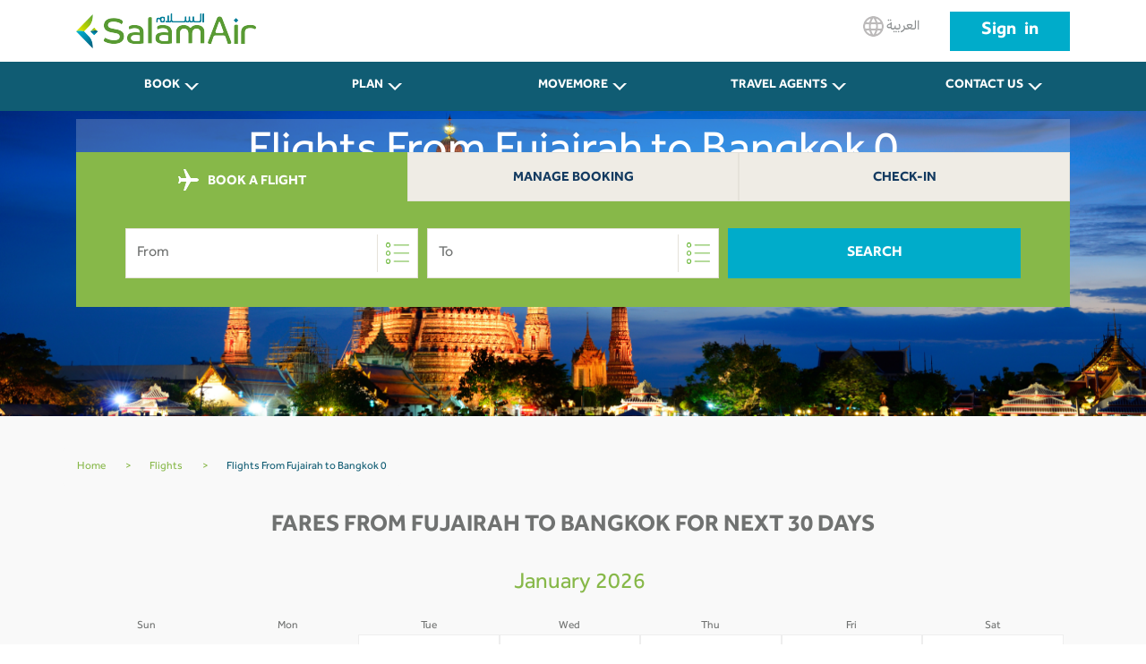

--- FILE ---
content_type: text/html; charset=utf-8
request_url: https://www.salamair.com/en/flights/flights-from-fujairah-to-bangkok
body_size: 12732
content:

<!DOCTYPE html>
<!--Opening HTML tag-->
<html lang="en" dir="ltr">

<head>
<script src="/media/plg_n3tcookieconsent/js/n3tconsentmanager.min.js?6a89a4925494e0ad69c66e6a80d84646"></script>
<script>					  initN3tConsentManager({
	      cookie_name: "n3t_cc",
	      	      cookies: [{"name":"from_destination","is_regex":false,"category":"unknown","required":false},{"name":"_schn1","is_regex":false,"category":"unknown","required":false},{"name":"_screload","is_regex":false,"category":"unknown","required":false},{"name":"_ScCbts","is_regex":false,"category":"unknown","required":false},{"name":"_ga","is_regex":false,"category":"analytics","required":false},{"name":"_gid","is_regex":false,"category":"analytics","required":false},{"name":"^_ga_","is_regex":true,"category":"analytics","required":false},{"name":"_gcl_au","is_regex":false,"category":"marketing","required":false},{"name":"_fbp","is_regex":false,"category":"marketing","required":false},{"name":"_scid_r","is_regex":false,"category":"marketing","required":false},{"name":"_scid","is_regex":false,"category":"marketing","required":false},{"name":"_hjTLDTest","is_regex":false,"category":"functional","required":true},{"name":"^_hjSessionUser_","is_regex":true,"category":"functional","required":true},{"name":"n3t_cc","is_regex":false,"category":"functional","required":true},{"name":"^_hjSession_","is_regex":true,"category":"functional","required":true}],
    options: {"cookie_expiration":30,"use_rfc_cookie":true,"force_consent":true,"current_lang":"default","autoclear_cookies":true,"remove_cookie_tables":true,"hide_from_bots":true,"gui_options":{"consent_modal":{"layout":"box","position":"bottom right","transition":"slide","swap_buttons":true},"settings_modal":{"layout":"bar","position":"right","transition":"slide"}},"languages":{"default":{"consent_modal":{"title":"We use cookies","description":"This website uses essential cookies to ensure its proper operation and tracking cookies to understand how you interact with it. The latter will be set only upon approval. <br\/><a aria-label='Customize settings' class='cc-link' data-cc='c-settings'>Customize settings<\/a>","revision_message":"<br\/><br\/>Sorry to bother you again, but our terms have changed.","primary_btn":{"text":"Accept all","role":"accept_all"}},"settings_modal":{"title":"Cookie preferences","save_settings_btn":"Save settings","accept_all_btn":"Accept all","close_btn_label":"Close","cookie_table_headers":[{"name":"Name"},{"description":"Description"}],"blocks":[{"title":"Analytical cookies","description":"These cookies collect information about how you use the website, which pages you visited and which links you clicked on. All of the data is anonymized and cannot be used to identify you.","toggle":{"value":"analytics","enabled":false,"readonly":false},"cookie_table":[{"name":"_ga","description":"ID used to identify users","is_regex":false},{"name":"_gid","description":"ID used to identify users for 24 hours after last activity","is_regex":false},{"name":"^_ga_","description":"ID used to identify users","is_regex":true}]},{"title":"Marketing cookies","description":"These cookies are used to make advertising messages more relevant to you. They prevent the same ad from continuously reappearing, ensure that ads are properly displayed for advertisers, and in some cases select advertisements that are based on your interests.","toggle":{"value":"marketing","enabled":false,"readonly":false},"cookie_table":[{"name":"_gcl_au","description":"Used by Google AdSense for experimenting with advertisement efficiency across websites using their services.","is_regex":false},{"name":"_fbp","description":"Used by Facebook to deliver a series of advertisement products such as real time bidding from third party advertisers","is_regex":false},{"name":"_scid_r","description":"Sets a unique ID for the visitor, that allows third party advertisers to target the visitor with relevant advertisement. This pairing service is provided by third party advertisement hubs, which facilitates real-time bidding for advertisers.","is_regex":false},{"name":"_scid","description":"Used to help identify a visitor.","is_regex":false}]},{"title":"Strictly necessary cookies","description":"These cookies are essential for the proper functioning of this website. Without these cookies, this website would not work properly.","toggle":{"value":"functional","enabled":true,"readonly":true},"cookie_table":[{"name":"_hjTLDTest","description":"When the Hotjar script executes we try to determine the most generic cookie path we should use, instead of the page hostname. This is done so that cookies can be shared across subdomains (where applicable). To determine this, we try to store the _hjTLDTest cookie for different URL substring alternatives until it fails. After this check, the cookie is removed.","is_regex":false},{"name":"^_hjSessionUser_","description":"Hotjar cookie that is set when a user first lands on a page with the Hotjar script. It is used to persist the Hotjar User ID, unique to that site on the browser. This ensures that behavior in subsequent visits to the same site will be attributed to the same user ID.","is_regex":true},{"name":"n3t_cc","description":"This cookie holds user cookies consent info.","is_regex":false},{"name":"^_hjSession_","description":"A cookie that holds the current session data. This ensues that subsequent requests within the session window will be attributed to the same Hotjar session.","is_regex":true}]}]}}}},
    unknown_cookies: "settings",
	  	      log_user_preferences_url: "\/en\/component\/ajax\/?group=system&format=json&plugin=N3tCookieConsentLogConsent",
	    });
</script>

	        <!-- Google Analytics -->
        <script>
            (function(i,s,o,g,r,a,m){i['GoogleAnalyticsObject']=r;i[r]=i[r]||function(){
                (i[r].q=i[r].q||[]).push(arguments)},i[r].l=1*new Date();a=s.createElement(o),
                m=s.getElementsByTagName(o)[0];a.async=1;a.src=g;m.parentNode.insertBefore(a,m)
            })(window,document,'script','//www.google-analytics.com/analytics.js','ga');

            ga('create', '', 'auto');
            ga('create', '', {'name':'b'});
            ga('send', 'pageview');
            ga('b.send', 'pageview');
        </script>
        <!-- End Google Analytics -->
			        <!-- Google Tag Manager -->
        <script>(function(w,d,s,l,i){w[l]=w[l]||[];w[l].push({'gtm.start':
                    new Date().getTime(),event:'gtm.js'});var f=d.getElementsByTagName(s)[0],
                j=d.createElement(s),dl=l!='dataLayer'?'&l='+l:'';j.async=true;j.src=
                'https://www.googletagmanager.com/gtm.js?id='+i+dl;f.parentNode.insertBefore(j,f);
            })(window,document,'script','dataLayer','GTM-N6WCRKB');</script>
        <!-- End Google Tag Manager -->
		    <meta charset="UTF-8" />
    <meta name="author" content="Salamair">
    <meta name="viewport" content="width=device-width, initial-scale=1.0">
	        <!-- Start SmartBanner configuration -->
        <meta name="smartbanner:title" content="Salamair App">
        <meta name="smartbanner:author" content="Salamair">
        <meta name="smartbanner:price" content="FREE">
        <meta name="smartbanner:price-suffix-apple" content=" - On the App Store">
        <meta name="smartbanner:price-suffix-google" content=" - In Google Play">
        <meta name="smartbanner:icon-apple" content="https://salamair.com/images/favicon-32x32-ios.png">
        <meta name="smartbanner:icon-google" content="https://salamair.com/images/favicon-32x32-android.png">
        <meta name="smartbanner:button" content="View">
        <meta name="smartbanner:button-url-apple" content="https://apps.apple.com/us/app/salamair/id1479817103">
        <meta name="smartbanner:button-url-google" content="https://play.google.com/store/apps/details?id=com.salamair.salamairandroidapp">
        <meta name="smartbanner:enabled-platforms" content="android,ios">
        <meta name="smartbanner:close-label" content="Close this banner">
        <!-- End SmartBanner configuration -->
		    <meta http-equiv="X-UA-Compatible" content="ie=edge" />
			    <title>Fujairah (FJR) To Bangkok (BKK) Flights from  0</title>		    <meta name="description" content="Flights from Fujairah to Bangkok Starting from  0. Best Fares from Fujairah to Bangkok, Book your ticket Now on SalamAir." />		    <meta name="robots" content="index, follow"/>            <link rel="canonical" href="https://www.salamair.com/en/flights/flights-from-fujairah-to-bangkok">
            <link rel="alternate" hrefLang="en" href="https://www.salamair.com/en/flights/flights-from-fujairah-to-bangkok"/>
            <link rel="alternate" hrefLang="ar" href="https://www.salamair.com/ar/flights/flights-from-fujairah-to-bangkok"/>
			
	    <meta property="og:type" content="website" />
	            <meta property="og:title" content="Fujairah (FJR) To Bangkok (BKK) Flights from  0"/>
            <meta property="og:description" content="Best Fares from Fujairah (FJR) To Bangkok (BKK) Flights from  0"/>
			<meta name="twitter:image" content="https://www.salamair.com/images/logo.jpg"><meta property="og:image" content="https://www.salamair.com/images/logo.jpg"><meta property="og:image:width" content="222"><meta property="og:image:height" content="91">	        <meta property="og:url" content="https://www.salamair.com/en/flights/flights-from-fujairah-to-bangkok">
            <meta property="og:site_name" content="salamair.com"/>
    <meta property="og:locale" content="en-gb" />
    <meta property="fb:admins" content="salamair.com"/>

    <meta name="twitter:card" content="summary_large_image"/>
	        <meta name="twitter:title" content="Fujairah (FJR) To Bangkok (BKK) Flights from  0"/>
        <meta name="twitter:description" content="Best Fares from Fujairah (FJR) To Bangkok (BKK) Flights from  0"/>
        	<meta name="twitter:image" content="https://www.salamair.com/images/logo.jpg">    <meta name="twitter:site" content="@SalamAir"/>
    <meta name="twitter:creator" content="@SalamAir"/>

    <meta http-equiv="content-language" content="en"/>

	        <meta name="google-site-verification" content="t4rB_E4uCXxmVSzMljFxv7LaMR4YGTliOlmtr-4G53U" />
		    <script src="https://ajax.googleapis.com/ajax/libs/jquery/1.12.4/jquery.min.js"></script>
    <meta http-equiv="content-type" content="text/html; charset=utf-8" />
	<meta name="author" content="LOO Admin" />
	<link href="/templates/salamair/favicon.ico" rel="shortcut icon" type="image/vnd.microsoft.icon" />
	<link href="/media/mod_languages/css/template.css?6a89a4925494e0ad69c66e6a80d84646" rel="stylesheet" type="text/css" />
	<link href="/media/plg_n3tcookieconsent/css/n3tconsentmanager.min.css?6a89a4925494e0ad69c66e6a80d84646" rel="stylesheet" type="text/css" />
	<style type="text/css">
:root {
    --cc-overlay-bg: rgba(0, 0, 0, 0.65);
  }

	</style>
	<script src="/media/plg_n3tcookieconsent/js/cookieconsent.min.js?6a89a4925494e0ad69c66e6a80d84646" defer="defer" type="text/javascript"></script>
	<script src="/libraries/quix/assets/js/wow.js" type="text/javascript"></script>
	<script type="text/javascript">
new WOW().init();
	</script>

			
    <link href="/templates/salamair/favicon.ico" rel="shortcut icon" type="image/vnd.microsoft.icon" />

		
	
    <!-- Header Scripts -->
    <script>
				        var cmsIBEurl = 'https://booking.salamair.com/en/search?';
        var JSONAPI = '0';
        var cmsAPIcall = 'https://api.salamair.com/api/resources/routes';
        var cmsJSONcallAR = '/images/json/com_compact_search/routes/ar_routes.json';
        var cmsJSONcallEN = '/images/json/com_compact_search/routes/en_routes.json';
        var cmsAPIcallsession = 'https://api.salamair.com/api/session';
        var cstab1originDefault = '';
        var cstab1destinationDefault = '';
        var cultureRoutes = 'en';
    </script>

    <link rel="stylesheet" href="/templates/salamair/assets/css/libs.css" type="text/css" />
    <link rel="stylesheet" href="/templates/salamair/assets/css/common.css" type="text/css" />
    <link rel="stylesheet" href="/templates/salamair/assets/css/jquery.smartbanner.css" type="text/css" />
    <link rel="stylesheet" href="/templates/salamair/assets/css/breaking-news-ticker.min.css" type="text/css" />
    <link rel="stylesheet" href="/templates/salamair/assets/css/custom.css" type="text/css" />
    <link rel="stylesheet" href="/templates/salamair/assets/css/select2.min.css" type="text/css" />
    <script defer src="/templates/salamair/assets/js/jquery.smartbanner.js?3"></script>
</head>
<body class="english aliasmenu-flights">
    <!-- Google Tag Manager (noscript) -->
    <noscript><iframe src="https://www.googletagmanager.com/ns.html?id=GTM-N6WCRKB"
                      height="0" width="0" style="display:none;visibility:hidden"></iframe></noscript>
    <!-- End Google Tag Manager (noscript) -->

<header>
        <div class="container">
        <div class="row">
            <div class="col-4">
                                <a href="/en/"><span class="icon logo-main"></span></a>
                <h1>SalamAir</h1>
            </div>
            <div class="col-8 btns-container d-none d-md-block">
                                                    
						<a class="btn btn-lang" href="/ar/flights"><span class="icon globe"></span>
							العربية						</a>
						

                                                    <a class="btn btn-login" style="word-spacing: 5px; text-transform: none; font-size: 20px; line-height: 44px; padding: 0 35px; height: auto;" href="https://booking.salamair.com/en/member" target="_blank" rel="noopener noreferrer">Sign in</a>
                            </div>
            <div class="col-8 btns-container d-block d-md-none">
                                    
						<a class="btn btn-lang" href="/ar/flights"><span class="icon globe"></span>
							العربية						</a>
						

                                <div class="menu-toggle">
                    <input type="checkbox" id="mNav" autocomplete="off">
                    <label for="mNav" class="btn-menu"><span></span></label>
                </div>
            </div>
        </div>
    </div>
</header>
    <nav class="d-none d-md-block">
	<div class="container">
		<ul class="list-inline row  mod-list">
			<li class="item-246 deeper parent nav-item list-inline-item col"><a class="btn" href="#" >BOOK<span class="chevron-arrow"></span></a><ul class="sub-nav list-unstyled"><li class="item-247"><a href="https://booking.salamair.com/" >Book a Flight<span class="chevron-arrow"></span></a></li><li class="item-370"><a href="/en/book/select-a-seat" >Select A Seat</a></li><li class="item-717"><a href="/en/book/book-extra-seat" >Book Extra Seat </a></li><li class="item-371"><a href="/en/book/book-meal" >Book Meal</a></li><li class="item-372"><a href="/en/book/book-baggage" >Extra Baggage </a></li><li class="item-727"><a href="/en/book/travel-insurance" >Travel Insurance </a></li><li class="item-953"><a href="/en/book/express-bag" >Express Bag</a></li><li class="item-970"><a href="/en/book/priority" >Priority</a></li><li class="item-967"><a href="/en/book/online-check-in" >Online Check-In</a></li><li class="item-1001"><a href="/en/book/hold-fare" >Hold Fare</a></li><li class="item-1007"><a href="https://www.booking.com/index.html?aid=1212416&amp;label=hp_navtab" target="_blank" >Book a Hotel<span class="chevron-arrow"></span></a></li><li class="item-1008"><a href="https://www.booking.com/cars/index.html?aid=1212416&amp;label=pagenavtab" target="_blank" >Book a Car<span class="chevron-arrow"></span></a></li><li class="item-1015"><a href="/en/book/whatsapp-service" >WhatsApp Service</a></li><li class="item-1065"><a href="/en/book/lounge-service" >Lounge Service</a></li></ul></li><li class="item-253 deeper parent nav-item list-inline-item col"><a class="btn" href="#" >PLAN<span class="chevron-arrow"></span></a><ul class="sub-nav list-unstyled"><li class="item-395"><a href="/en/plan/our-destinations" >Our Destinations</a></li><li class="item-374"><a href="/en/plan/our-network" >Our Network</a></li><li class="item-375"><a href="/en/plan/baggage-information" >Baggage Information</a></li><li class="item-814"><a href="/en/plan/dangerous-goods" >Dangerous Goods</a></li><li class="item-257"><a href="/en/plan/payment-options" >Payment Options</a></li><li class="item-376"><a href="/en/plan/special-services" >Special Services</a></li><li class="item-377"><a href="/en/plan/airport-information" >Airport Information</a></li><li class="item-979"><a href="/en/plan/fares-bundles" >Fares &amp; Bundles</a></li><li class="item-429"><a href="/en/plan/flight-schedule" >Flight Schedule </a></li><li class="item-1022"><a href="/en/plan/hotel-stays" >Hotel Stays</a></li></ul></li><li class="item-396 deeper parent nav-item list-inline-item col"><a class="btn" href="#" >MOVEMORE<span class="chevron-arrow"></span></a><ul class="sub-nav list-unstyled"><li class="item-1052"><a href="https://movemore.salamair.com/ov/subscriptions" target="_blank" >mOVemore Membership<span class="chevron-arrow"></span></a></li></ul></li><li class="item-283 deeper parent nav-item list-inline-item col"><a class="btn" href="#" >Travel Agents<span class="chevron-arrow"></span></a><ul class="sub-nav list-unstyled"><li class="item-286"><a href="https://booking.salamair.com/agent" target="_blank" >Agent Login<span class="chevron-arrow"></span></a></li><li class="item-1031"><a href="/en/subscribe/gds-booking-policy-guidelines" >GDS Booking Policy &amp; Guidelines</a></li></ul></li><li class="item-277 deeper parent nav-item list-inline-item col"><a class="btn" href="#" >CONTACT US<span class="chevron-arrow"></span></a><ul class="sub-nav list-unstyled"><li class="item-419"><a href="/en/contact-us/feedback" >Feedback</a></li><li class="item-278"><a href="/en/contact-us/call-centre" >Contact Center 24/7 </a></li><li class="item-281"><a href="/en/contact-us/faq" >FAQ</a></li><li class="item-673"><a href="/en/contact-us/advertise-with-us" >Advertise with us</a></li><li class="item-885"><a href="/en/contact-us/ethical-reporting-form" >Ethical Reporting Form</a></li><li class="item-996"><a href="/en/contact-us/charter-flight-form" >Charter Flight Form</a></li><li class="item-1034"><a href="/en/contact-us/vendor-registration-form" >Vendor Registration Form</a></li></ul></li>		</ul>
	</div>
</nav>


<script>
    var cstab1originDefault = 'FJR';
    var cstab1destinationDefault = 'BKK';
</script>
<div id="content" class="internal-search">
    <div class="hero d-none d-md-block internal-banner">
        <div class="banner-container">
            <img src="/images/DestBanners2025/Bangkok.png" alt="Internal Image" />
        </div>
    </div>
    <div class="d-none d-md-block text-internal-banner">
        <div style="background-color: rgba(255, 255, 255, 0.2);padding-top: 10px;padding-bottom: 10px;width: 100%;max-width: 1110px;" class="container">

			            <h1>Flights From Fujairah to Bangkok  0</h1>
        </div>
    </div>
	        <div class="container search">
            <div class="tabs d-md-block tabs-salam">
                <div class="row">
											                            <div class="col active cstab1">
                                <a onclick="ga('send', 'event', 'Booking Compact Search', 'Booking Compact Search Tabs Clicks', 'Tab BOOK A FLIGHT');" href="#flights" class="tab-nav-salam"><span class="icon plane"></span>
									BOOK A FLIGHT                                </a>
                            </div>
																						                            <div class="col cstab2">
                                <a onclick="ga('send', 'event', 'Booking Compact Search', 'Booking Compact Search Tabs Clicks', 'Tab Manage Booking');" href="#mmb" class="tab-nav-salam">
									Manage Booking                                </a>
                            </div>
																						                            <div class="col cstab3">
                                <a onclick="ga('send', 'event', 'Booking Compact Search', 'Booking Compact Search Tabs Clicks', 'Tab Check-In');" href="#wci" class="tab-nav-salam">
									Check-In                                </a>
                            </div>
																					                </div>
            </div>
							                    <div class="row">
                        <div class="overlayDatePickers"></div>
                        <div id="flights" class="col-12 search-form p-top-30 p-btm-30 tab-bar-salam">
                            <div id="close-search-btn" class="text-center d-none">
                                <a href="javascript:return none;">X<br />Close</a>
                            </div>
                            <div class="mobile-search-title">
                                <h3><span class="icon plane"></span>BOOK A FLIGHT</h3>
                            </div>
                            <form id="search-form">
                                <input type="hidden" id="origin" name="origin" autocomplete="off" value="FJR">
                                <input type="hidden" id="destination" name="destination" autocomplete="off" value="BKK">
                                <div class="compact-search">
                                    <div id="trip-type-container" class="form-row d-block d-md-none">
                                        <div class="col">
                                            <div class="form-check form-check-inline">
                                                <label>
													Round Trip                                                    <input type="radio" checked="checked" name="tripType" value="round" />
                                                    <span class="checkmark"></span>
                                                </label>
                                            </div>
                                            <div class="form-check form-check-inline">
                                                <label>
													One Way                                                    <input type="radio" name="tripType" value="oneway" />
                                                    <span class="checkmark"></span>
                                                </label>
                                            </div>
											                                                <div class="form-check form-check-inline">
                                                    <a href="https://booking.salamair.com/en/search?tripType=multi" target="_blank">
                                                        <label>
															Multicity                                                            <span class="checkmark"></span>
                                                        </label>
                                                    </a>
                                                </div>
											                                        </div>
                                    </div>
                                    <div class="form-row">
                                        <div class="col col-12 col-md-6 col-lg-4 input-container">
                                            <input id="txtOriginFull" type="text" class="select-field autocomplete form-control" placeholder="" name="txtOriginFull" autocomplete="off" />
                                            <label for="txtOriginFull">
                                                <span class="label">From</span>
                                                <span class="icon list"></span>
                                            </label>
                                            <div class="select-dropdown datepicker"></div>
                                        </div>
                                        <div class="col col-12 col-md-6 col-lg-4 input-container">
                                            <input id="txtDestinationFull" type="text" class="select-field autocomplete form-control" placeholder="" name="txtDestinationFull" autocomplete="off" />
                                            <label for="txtDestinationFull">
                                                <span class="label">To</span>
                                                <span class="icon list"></span>
                                            </label>
                                            <div class="select-dropdown destinationpicker"></div>
                                        </div>
                                        <div class='detinationBox'>
                                            <div style="height:40px;background-color: #9fc66e;color: white;font-weight: bold;">
                                                <div class="equiscloseroutes" id="cityLabel"></div>
                                                <div class="barraarribaroutes"><span>&#x2715;</span></div>
                                            </div>
                                            <div class='fromField'>From<label id="fromText"></label></div>
                                            <div class='toField'>To<label id="toText"></label></div>
                                        </div>
                                        <div class="col col-12 col-md-6 col-lg-3 d-block d-md-none hidden input-container">
                                            <input id="datepicker" type="text" class="form-control" placeholder="Depart Date" name="datepicker" autocomplete="off" readonly />
                                            <div class="hiderPickerFrom"></div>
                                            <label for="datepicker"><span class="icon calendar"></span></label>
                                        </div>
                                        <div class="col col-12 col-md-6 col-lg-3 d-block d-md-none hidden input-container">
                                            <input id="datepicker2" type="text" class="form-control" placeholder="Return Date" name="datepicker2" autocomplete="off" readonly />
                                            <div class="hiderPickerTo"></div>
                                            <label for="datepicker2"><span class="icon calendar"></span></label>
                                        </div>
                                        <div class="col col-12 col-md-6 col-lg-3 d-block d-md-none hidden input-container">
                                            <input id="passengers" type="text" name="passengers" class="select-field form-control" placeholder="Passengers" value="1 Adult" autocomplete="off" readonly />
                                            <label for="passengers"><span class="icon arrow"></span></label>
                                            <div class='passengerBox'>
                                                <div class="passengerBoxHeader">
													                                                    <div class="equiscloseroutes">Select Passengers</div>
                                                    <div class="barraarribaroutes" id="passengerClose"><span>&#x2715;</span></div>
                                                </div>
                                                <div class="passengerBoxBody passengerBoxBodyFull">
                                                    <div id="adults-input" class="number-input row">
                                                        <div class="col">
                                                            <label for="adult">
																Adult                                                                <span style="display: block;line-height: 15px;font-size: 10px;">12 + Years</span>
                                                            </label>
                                                        </div>
                                                        <div class="col col-5">
                                                            <button class="decrement disabled"></button>
                                                            <button class="increment"></button>
                                                            <input readonly="readonly" id="adult" class="quantity" min="0" max="9" name="adult" value="1" type="number" autocomplete="off" style="background: white;" />
                                                        </div>
                                                    </div>
                                                    <div id="children-input" class="number-input row">
                                                        <div class="col">
                                                            <label for="child">
																Children                                                                <span style="display: block;line-height: 15px;font-size: 10px;">2 - 11 years</span>
                                                            </label>
                                                        </div>
                                                        <div class="col col-5">
                                                            <button class="decrement disabled"></button>
                                                            <button class="increment"></button>
                                                            <input readonly="readonly" id="child" class="quantity" min="0" name="child" value="0" type="number" autocomplete="off" style="background: white;" />
                                                        </div>
                                                    </div>
                                                    <div id="infants-input" class="number-input row">
                                                        <div class="col">
                                                            <label for="infant">
																Infants                                                                <span style="display: block;line-height: 15px;font-size: 10px;">Under 2 years</span>
                                                            </label>
                                                        </div>
                                                        <div class="col col-5">
                                                            <button class="decrement disabled"></button>
                                                            <button class="increment"></button>
                                                            <input readonly="readonly" id="infant" class="quantity" min="0" name="infant" value="0" type="number" autocomplete="off" style="background: white;" />
                                                        </div>
                                                    </div>
													                                                        <div id="extra-input" class="number-input row">
                                                            <div class="col">
                                                                <label for="extra">
																	Extra                                                                    <span style="display: block;line-height: 15px;font-size: 10px;">Extra seat</span>
																	<a href="#" data-toggle="modal" data-target="#myModal"><span style="display: block;line-height: 15px;font-size: 10px;text-decoration: underline;color: red;font-weight: bold;">More Info</span></a>                                                                </label>
                                                            </div>
                                                            <div class="col col-5">
                                                                <button class="decrement disabled"></button>
                                                                <button class="increment"></button>
                                                                <input readonly="readonly" id="extra" class="quantity" min="0" name="extra" value="0" type="number" autocomplete="off" style="background: white;" />
                                                            </div>
                                                        </div>
													                                                    <div class="passengerBoxFooter">
														                                                        <button type="button" style="line-height: 56px;font-size: 1rem;margin-top: 15px;" class="btn-search" id="confirmPassenger">Confirm</button>
                                                    </div>
                                                    <div></div>
                                                </div>
                                            </div>
                                        </div>
                                        <div class="col col-12 col-md-6 col-lg-3 d-block d-md-none hidden">
											                                            <input id="promo" type="text" class="form-control" name="promo" placeholder="Promo Code" autocomplete="off" />
                                            <label id="laomani"><input id="omanis" type="checkbox" name="omani" onclick="checkOmamis()"> Omani National Special Fare</label>
                                        </div>
                                        <div class="col col-12 col-lg-6 d-block d-md-none hidden">
                                            <input type="submit" value="Search" />
                                        </div>
                                        <div id="show-form-container" class="col col-12 col-lg-4 d-none d-md-block">
                                            <a href="javascript:return none;" class="btn btn-search">Search</a>
                                        </div>
                                    </div>
                                    <div class='dateFiledBox'>
                                        <div style="height:40px;background-color: #9fc66e;color: white;font-weight: bold;">
                                            <div class="equisclosecalendar" id="dateLabel"></div>
                                            <div class="barraarribacalendar"><span>&#x2715;</span></div>
                                        </div>
                                        <div class='fromDateField' style="">Depart Date<label id="fromDateText"></label></div>
                                        <div class='toDateField' style="">Return Date<label id="toDateText"></label></div>
                                    </div>
                                </div>
                            </form>
                        </div>
													                                <div id="mmb" class="col-12 search-form p-top-30 p-btm-30 tab-bar-salam" style="display:none">
                                    <div class="mobile-search-title">
                                        <h3>Manage Booking</h3>
                                    </div>
                                    <form id="search-form" method="GET" action="https://booking.salamair.com/en/mmb">
                                        <div class="form-row">
                                            <div class="col col-12 col-md-6 col-lg-5 input-container">
                                                <input maxlength="6" oninput="this.value = this.value.replace(/[^a-zA-Z0-9]/g, '').toUpperCase();" type="text" class="form-control only-text-ni-icon upperc" placeholder="Booking Reference" autocomplete="off" name="pnr" />
                                            </div>
                                            <div class="col col-12 col-md-6 col-lg-5 input-container">
                                                <input onkeyup="this.value = this.value.toUpperCase();" type="text" class="form-control only-text-ni-icon upperc" placeholder="Last Name" autocomplete="off" name="lastName" />
                                            </div>
                                            <div class="col col-12 col-lg-2 d-md-block">
                                                <input type="submit" value="Search" />
                                            </div>
                                        </div>
                                    </form>
                                </div>
																										                                <div id="wci" class="col-12 search-form p-top-30 p-btm-30 tab-bar-salam" style="display:none">
                                    <div class="mobile-search-title">
                                        <h3>Check In</h3>
                                    </div>
                                    <form id="search-form" method="GET" action="https://booking.salamair.com/en/wci">
                                        <div class="form-row">
                                            <div class="col col-12 col-md-6 col-lg-5 input-container">
                                                <input maxlength="6" oninput="this.value = this.value.replace(/[^a-zA-Z0-9]/g, '').toUpperCase();" type="text" class="form-control only-text-ni-icon upperc" placeholder="Booking Reference" autocomplete="off" name="pnr" />
                                            </div>
                                            <div class="col col-12 col-md-6 col-lg-5 input-container">
                                                <input onkeyup="this.value = this.value.toUpperCase();" type="text" class="form-control only-text-ni-icon upperc" placeholder="Last Name" autocomplete="off" name="lastName" />
                                            </div>
                                            <div class="col col-12 col-lg-2 d-md-block">
                                                <input type="submit" value="Search" />
                                            </div>
                                        </div>
                                    </form>
                                </div>
													                    </div>
							        </div>
			</div>
<div class="calendars">
    <div class="container main-container-internal why-destination">
        <div class="row">
            <div aria-label="breadcrumbs" role="navigation">
                <ul style="margin-top: 0px;background-color: #f9f9f9;" itemscope="" itemtype="https://schema.org/BreadcrumbList" class="container breadcrumb">
                    <li class="active">
                        <span class="divider icon-location"></span>
                    </li>
                    <li itemprop="itemListElement" itemscope="" itemtype="https://schema.org/ListItem">
                        <a style="color: rgba(135, 184, 73, 1);text-decoration: none;" itemprop="item" href="/en/" class="pathway"><span style="color: rgba(135, 184, 73, 1);text-decoration: none;" itemprop="name">Home</span></a>
                        <span style="margin-left: 20px;margin-right: 20px;color: #81b43f;" class="divider">
                            &gt;
                    </span>
                        <meta itemprop="position" content="1">
                    </li>
                    <li itemprop="itemListElement" itemscope="" itemtype="https://schema.org/ListItem">
                        <a style="color: rgba(135, 184, 73, 1);text-decoration: none;" itemprop="item" href="/en/flights" class="pathway"><span style="color: rgba(135, 184, 73, 1);text-decoration: none;" itemprop="name">Flights</span></a>

                        <span style="margin-left: 20px;margin-right: 20px;color: #81b43f;" class="divider">
                            &gt;
                    </span>
                        <meta itemprop="position" content="2">
                    </li>
                    <li itemprop="itemListElement" itemscope="" itemtype="https://schema.org/ListItem" class="active">
                    <span style="color: #105c73;text-decoration: none;" itemprop="name">
                        Flights From Fujairah to Bangkok  0                    </span>
                        <meta itemprop="position" content="3">
                    </li>
                </ul>
            </div>
        </div>
        <div class="row">
			
            <div class="col-12 calendar-deals">
                <h2>Fares From Fujairah to Bangkok for next 30 days</h2>
                <div class="grid-calendar calendar1">
                    <div class="calendar-month-title">
						January 2026                    </div>
                    <div class="row calendar-week-header">
                        <div class="col-xs-1 grid-cell"><span>Sun</span></div>
                        <div class="col-xs-1 grid-cell"><span>Mon</span></div>
                        <div class="col-xs-1 grid-cell"><span>Tue</span></div>
                        <div class="col-xs-1 grid-cell"><span>Wed</span></div>
                        <div class="col-xs-1 grid-cell"><span>Thu</span></div>
                        <div class="col-xs-1 grid-cell"><span>Fri</span></div>
                        <div class="col-xs-1 grid-cell"><span>Sat</span></div>
                    </div>
					<div class="row calendar-week"><div class="col-xs-1 grid-cell noprice deletecell"><div class="calendar-day-text"><span>18</span></div><div class="calendar-day-price"><span class="price-low-no">-</span></div></div><div class="col-xs-1 grid-cell noprice deletecell"><div class="calendar-day-text"><span>19</span></div><div class="calendar-day-price"><span class="price-low-no">-</span></div></div><div class="col-xs-1 grid-cell"><div class="calendar-day-text"><span>20</span></div><div class="calendar-day-price"><span class="price-low-no">-</span></div></div><div class="col-xs-1 grid-cell"><div class="calendar-day-text"><span>21</span></div><div class="calendar-day-price"><span class="price-low-no">-</span></div></div><div class="col-xs-1 grid-cell"><div class="calendar-day-text"><span>22</span></div><div class="calendar-day-price"><span class="price-low-no">-</span></div></div><div class="col-xs-1 grid-cell"><div class="calendar-day-text"><span>23</span></div><div class="calendar-day-price"><span class="price-low-no">-</span></div></div><div class="col-xs-1 grid-cell"><div class="calendar-day-text"><span>24</span></div><div class="calendar-day-price"><span class="price-low-no">-</span></div></div></div><div class="row calendar-week"><div class="col-xs-1 grid-cell"><div class="calendar-day-text"><span>25</span></div><div class="calendar-day-price"><span class="price-low-no">-</span></div></div><div class="col-xs-1 grid-cell"><div class="calendar-day-text"><span>26</span></div><div class="calendar-day-price"><span class="price-low-no">-</span></div></div><div class="col-xs-1 grid-cell"><div class="calendar-day-text"><span>27</span></div><div class="calendar-day-price"><span class="price-low-no">-</span></div></div><div class="col-xs-1 grid-cell"><div class="calendar-day-text"><span>28</span></div><div class="calendar-day-price"><span class="price-low-no">-</span></div></div><div class="col-xs-1 grid-cell"><div class="calendar-day-text"><span>29</span></div><div class="calendar-day-price"><span class="price-low-no">-</span></div></div><div class="col-xs-1 grid-cell"><div class="calendar-day-text"><span>30</span></div><div class="calendar-day-price"><span class="price-low-no">-</span></div></div><div class="col-xs-1 grid-cell"><div class="calendar-day-text"><span>31</span></div><div class="calendar-day-price"><span class="price-low-no">-</span></div></div></div>                </div>
                <hr>

				
				                <hr class="hr2">
                <div class="warningfares">*Fares displayed are cached fares and have been collected within the last 24hrs and may no longer be available at time of booking.</div>
            </div>
        </div>
    </div>
</div>
<div class="popularrow">
    <div class="container">
        <div class="row">
	        	        	                        <div class="row">
                    <div class="col-12 popular-flights" style="margin-top: 15px;">
                        <h3 style="text-align: center;">Most popular flights from Bangkok</h3>
                        <ul>
					        					        						        						                                            <li class="col-lg-4 col-md-6 col-sm-12">
                                        <a class="link link--arrowed" href="/en/flights/flights-from-bangkok-to-muscat"><span>Flights From Bangkok to Muscat</span>
                                            <svg class="arrow-icon" xmlns="http://www.w3.org/2000/svg" width="32" height="32" viewBox="0 0 32 32">
                                                <g fill="none" stroke="rgba(135, 184, 73, 1)" stroke-width="1.5" stroke-linejoin="round" stroke-miterlimit="10">
                                                    <circle class="arrow-icon--circle" cx="16" cy="16" r="15.12"></circle>
                                                    <path class="arrow-icon--arrow" d="M16.14 9.93L22.21 16l-6.07 6.07M8.23 16h13.98"></path>
                                                </g>
                                            </svg>
                                        </a>
                                    </li>
						        					        						        						                                            <li class="col-lg-4 col-md-6 col-sm-12">
                                        <a class="link link--arrowed" href="/en/flights/flights-from-bangkok-to-islamabad"><span>Flights From Bangkok to Islamabad</span>
                                            <svg class="arrow-icon" xmlns="http://www.w3.org/2000/svg" width="32" height="32" viewBox="0 0 32 32">
                                                <g fill="none" stroke="rgba(135, 184, 73, 1)" stroke-width="1.5" stroke-linejoin="round" stroke-miterlimit="10">
                                                    <circle class="arrow-icon--circle" cx="16" cy="16" r="15.12"></circle>
                                                    <path class="arrow-icon--arrow" d="M16.14 9.93L22.21 16l-6.07 6.07M8.23 16h13.98"></path>
                                                </g>
                                            </svg>
                                        </a>
                                    </li>
						        					        						        						                                            <li class="col-lg-4 col-md-6 col-sm-12">
                                        <a class="link link--arrowed" href="/en/flights/flights-from-bangkok-to-riyadh"><span>Flights From Bangkok to Riyadh</span>
                                            <svg class="arrow-icon" xmlns="http://www.w3.org/2000/svg" width="32" height="32" viewBox="0 0 32 32">
                                                <g fill="none" stroke="rgba(135, 184, 73, 1)" stroke-width="1.5" stroke-linejoin="round" stroke-miterlimit="10">
                                                    <circle class="arrow-icon--circle" cx="16" cy="16" r="15.12"></circle>
                                                    <path class="arrow-icon--arrow" d="M16.14 9.93L22.21 16l-6.07 6.07M8.23 16h13.98"></path>
                                                </g>
                                            </svg>
                                        </a>
                                    </li>
						        					        						        						                                            <li class="col-lg-4 col-md-6 col-sm-12">
                                        <a class="link link--arrowed" href="/en/flights/flights-from-bangkok-to-sharjah"><span>Flights From Bangkok to Sharjah</span>
                                            <svg class="arrow-icon" xmlns="http://www.w3.org/2000/svg" width="32" height="32" viewBox="0 0 32 32">
                                                <g fill="none" stroke="rgba(135, 184, 73, 1)" stroke-width="1.5" stroke-linejoin="round" stroke-miterlimit="10">
                                                    <circle class="arrow-icon--circle" cx="16" cy="16" r="15.12"></circle>
                                                    <path class="arrow-icon--arrow" d="M16.14 9.93L22.21 16l-6.07 6.07M8.23 16h13.98"></path>
                                                </g>
                                            </svg>
                                        </a>
                                    </li>
						        					        						        						                                            <li class="col-lg-4 col-md-6 col-sm-12">
                                        <a class="link link--arrowed" href="/en/flights/flights-from-bangkok-to-karachi"><span>Flights From Bangkok to Karachi</span>
                                            <svg class="arrow-icon" xmlns="http://www.w3.org/2000/svg" width="32" height="32" viewBox="0 0 32 32">
                                                <g fill="none" stroke="rgba(135, 184, 73, 1)" stroke-width="1.5" stroke-linejoin="round" stroke-miterlimit="10">
                                                    <circle class="arrow-icon--circle" cx="16" cy="16" r="15.12"></circle>
                                                    <path class="arrow-icon--arrow" d="M16.14 9.93L22.21 16l-6.07 6.07M8.23 16h13.98"></path>
                                                </g>
                                            </svg>
                                        </a>
                                    </li>
						        					        						        						                                            <li class="col-lg-4 col-md-6 col-sm-12">
                                        <a class="link link--arrowed" href="/en/flights/flights-from-bangkok-to-doha"><span>Flights From Bangkok to Doha</span>
                                            <svg class="arrow-icon" xmlns="http://www.w3.org/2000/svg" width="32" height="32" viewBox="0 0 32 32">
                                                <g fill="none" stroke="rgba(135, 184, 73, 1)" stroke-width="1.5" stroke-linejoin="round" stroke-miterlimit="10">
                                                    <circle class="arrow-icon--circle" cx="16" cy="16" r="15.12"></circle>
                                                    <path class="arrow-icon--arrow" d="M16.14 9.93L22.21 16l-6.07 6.07M8.23 16h13.98"></path>
                                                </g>
                                            </svg>
                                        </a>
                                    </li>
						        					        						        						                                            <li class="col-lg-4 col-md-6 col-sm-12">
                                        <a class="link link--arrowed" href="/en/flights/flights-from-bangkok-to-nairobi"><span>Flights From Bangkok to Nairobi</span>
                                            <svg class="arrow-icon" xmlns="http://www.w3.org/2000/svg" width="32" height="32" viewBox="0 0 32 32">
                                                <g fill="none" stroke="rgba(135, 184, 73, 1)" stroke-width="1.5" stroke-linejoin="round" stroke-miterlimit="10">
                                                    <circle class="arrow-icon--circle" cx="16" cy="16" r="15.12"></circle>
                                                    <path class="arrow-icon--arrow" d="M16.14 9.93L22.21 16l-6.07 6.07M8.23 16h13.98"></path>
                                                </g>
                                            </svg>
                                        </a>
                                    </li>
						        					        						        						                                            <li class="col-lg-4 col-md-6 col-sm-12">
                                        <a class="link link--arrowed" href="/en/flights/flights-from-bangkok-to-lucknow"><span>Flights From Bangkok to Lucknow</span>
                                            <svg class="arrow-icon" xmlns="http://www.w3.org/2000/svg" width="32" height="32" viewBox="0 0 32 32">
                                                <g fill="none" stroke="rgba(135, 184, 73, 1)" stroke-width="1.5" stroke-linejoin="round" stroke-miterlimit="10">
                                                    <circle class="arrow-icon--circle" cx="16" cy="16" r="15.12"></circle>
                                                    <path class="arrow-icon--arrow" d="M16.14 9.93L22.21 16l-6.07 6.07M8.23 16h13.98"></path>
                                                </g>
                                            </svg>
                                        </a>
                                    </li>
						        					        						        						                                            <li class="col-lg-4 col-md-6 col-sm-12">
                                        <a class="link link--arrowed" href="/en/flights/flights-from-bangkok-to-multan"><span>Flights From Bangkok to Multan</span>
                                            <svg class="arrow-icon" xmlns="http://www.w3.org/2000/svg" width="32" height="32" viewBox="0 0 32 32">
                                                <g fill="none" stroke="rgba(135, 184, 73, 1)" stroke-width="1.5" stroke-linejoin="round" stroke-miterlimit="10">
                                                    <circle class="arrow-icon--circle" cx="16" cy="16" r="15.12"></circle>
                                                    <path class="arrow-icon--arrow" d="M16.14 9.93L22.21 16l-6.07 6.07M8.23 16h13.98"></path>
                                                </g>
                                            </svg>
                                        </a>
                                    </li>
						        					        						        						                                            <li class="col-lg-4 col-md-6 col-sm-12">
                                        <a class="link link--arrowed" href="/en/flights/flights-from-bangkok-to-jeddah"><span>Flights From Bangkok to Jeddah</span>
                                            <svg class="arrow-icon" xmlns="http://www.w3.org/2000/svg" width="32" height="32" viewBox="0 0 32 32">
                                                <g fill="none" stroke="rgba(135, 184, 73, 1)" stroke-width="1.5" stroke-linejoin="round" stroke-miterlimit="10">
                                                    <circle class="arrow-icon--circle" cx="16" cy="16" r="15.12"></circle>
                                                    <path class="arrow-icon--arrow" d="M16.14 9.93L22.21 16l-6.07 6.07M8.23 16h13.98"></path>
                                                </g>
                                            </svg>
                                        </a>
                                    </li>
						        					        						        						                                            <li class="col-lg-4 col-md-6 col-sm-12">
                                        <a class="link link--arrowed" href="/en/flights/flights-from-bangkok-to-medina"><span>Flights From Bangkok to Medina</span>
                                            <svg class="arrow-icon" xmlns="http://www.w3.org/2000/svg" width="32" height="32" viewBox="0 0 32 32">
                                                <g fill="none" stroke="rgba(135, 184, 73, 1)" stroke-width="1.5" stroke-linejoin="round" stroke-miterlimit="10">
                                                    <circle class="arrow-icon--circle" cx="16" cy="16" r="15.12"></circle>
                                                    <path class="arrow-icon--arrow" d="M16.14 9.93L22.21 16l-6.07 6.07M8.23 16h13.98"></path>
                                                </g>
                                            </svg>
                                        </a>
                                    </li>
						        					        						        						                                            <li class="col-lg-4 col-md-6 col-sm-12">
                                        <a class="link link--arrowed" href="/en/flights/flights-from-bangkok-to-dhaka"><span>Flights From Bangkok to Dhaka</span>
                                            <svg class="arrow-icon" xmlns="http://www.w3.org/2000/svg" width="32" height="32" viewBox="0 0 32 32">
                                                <g fill="none" stroke="rgba(135, 184, 73, 1)" stroke-width="1.5" stroke-linejoin="round" stroke-miterlimit="10">
                                                    <circle class="arrow-icon--circle" cx="16" cy="16" r="15.12"></circle>
                                                    <path class="arrow-icon--arrow" d="M16.14 9.93L22.21 16l-6.07 6.07M8.23 16h13.98"></path>
                                                </g>
                                            </svg>
                                        </a>
                                    </li>
						                                </ul>
                    </div>
                </div>
	        	                        <div class="row">
                    <div class="col-12 popular-flights" style="margin-top: 15px;">
                        <h3 style="text-align: center;">Most popular flights to Bangkok</h3>
                        <ul>
					        					        						        						                                            <li class="col-lg-4 col-md-6 col-sm-12">
                                        <a class="link link--arrowed" href="/en/flights/flights-from-muscat-to-bangkok"><span>Flights From Muscat to Bangkok</span>
                                            <svg class="arrow-icon" xmlns="http://www.w3.org/2000/svg" width="32" height="32" viewBox="0 0 32 32">
                                                <g fill="none" stroke="rgba(135, 184, 73, 1)" stroke-width="1.5" stroke-linejoin="round" stroke-miterlimit="10">
                                                    <circle class="arrow-icon--circle" cx="16" cy="16" r="15.12"></circle>
                                                    <path class="arrow-icon--arrow" d="M16.14 9.93L22.21 16l-6.07 6.07M8.23 16h13.98"></path>
                                                </g>
                                            </svg>
                                        </a>
                                    </li>
						        					        						        						                                            <li class="col-lg-4 col-md-6 col-sm-12">
                                        <a class="link link--arrowed" href="/en/flights/flights-from-nairobi-to-bangkok"><span>Flights From Nairobi to Bangkok</span>
                                            <svg class="arrow-icon" xmlns="http://www.w3.org/2000/svg" width="32" height="32" viewBox="0 0 32 32">
                                                <g fill="none" stroke="rgba(135, 184, 73, 1)" stroke-width="1.5" stroke-linejoin="round" stroke-miterlimit="10">
                                                    <circle class="arrow-icon--circle" cx="16" cy="16" r="15.12"></circle>
                                                    <path class="arrow-icon--arrow" d="M16.14 9.93L22.21 16l-6.07 6.07M8.23 16h13.98"></path>
                                                </g>
                                            </svg>
                                        </a>
                                    </li>
						        					        						        						                                            <li class="col-lg-4 col-md-6 col-sm-12">
                                        <a class="link link--arrowed" href="/en/flights/flights-from-jeddah-to-bangkok"><span>Flights From Jeddah to Bangkok</span>
                                            <svg class="arrow-icon" xmlns="http://www.w3.org/2000/svg" width="32" height="32" viewBox="0 0 32 32">
                                                <g fill="none" stroke="rgba(135, 184, 73, 1)" stroke-width="1.5" stroke-linejoin="round" stroke-miterlimit="10">
                                                    <circle class="arrow-icon--circle" cx="16" cy="16" r="15.12"></circle>
                                                    <path class="arrow-icon--arrow" d="M16.14 9.93L22.21 16l-6.07 6.07M8.23 16h13.98"></path>
                                                </g>
                                            </svg>
                                        </a>
                                    </li>
						        					        						        						                                            <li class="col-lg-4 col-md-6 col-sm-12">
                                        <a class="link link--arrowed" href="/en/flights/flights-from-baghdad-to-bangkok"><span>Flights From Baghdad to Bangkok</span>
                                            <svg class="arrow-icon" xmlns="http://www.w3.org/2000/svg" width="32" height="32" viewBox="0 0 32 32">
                                                <g fill="none" stroke="rgba(135, 184, 73, 1)" stroke-width="1.5" stroke-linejoin="round" stroke-miterlimit="10">
                                                    <circle class="arrow-icon--circle" cx="16" cy="16" r="15.12"></circle>
                                                    <path class="arrow-icon--arrow" d="M16.14 9.93L22.21 16l-6.07 6.07M8.23 16h13.98"></path>
                                                </g>
                                            </svg>
                                        </a>
                                    </li>
						        					        						        						                                            <li class="col-lg-4 col-md-6 col-sm-12">
                                        <a class="link link--arrowed" href="/en/flights/flights-from-salalah-to-bangkok"><span>Flights From Salalah to Bangkok</span>
                                            <svg class="arrow-icon" xmlns="http://www.w3.org/2000/svg" width="32" height="32" viewBox="0 0 32 32">
                                                <g fill="none" stroke="rgba(135, 184, 73, 1)" stroke-width="1.5" stroke-linejoin="round" stroke-miterlimit="10">
                                                    <circle class="arrow-icon--circle" cx="16" cy="16" r="15.12"></circle>
                                                    <path class="arrow-icon--arrow" d="M16.14 9.93L22.21 16l-6.07 6.07M8.23 16h13.98"></path>
                                                </g>
                                            </svg>
                                        </a>
                                    </li>
						        					        						        						                                            <li class="col-lg-4 col-md-6 col-sm-12">
                                        <a class="link link--arrowed" href="/en/flights/flights-from-doha-to-bangkok"><span>Flights From Doha to Bangkok</span>
                                            <svg class="arrow-icon" xmlns="http://www.w3.org/2000/svg" width="32" height="32" viewBox="0 0 32 32">
                                                <g fill="none" stroke="rgba(135, 184, 73, 1)" stroke-width="1.5" stroke-linejoin="round" stroke-miterlimit="10">
                                                    <circle class="arrow-icon--circle" cx="16" cy="16" r="15.12"></circle>
                                                    <path class="arrow-icon--arrow" d="M16.14 9.93L22.21 16l-6.07 6.07M8.23 16h13.98"></path>
                                                </g>
                                            </svg>
                                        </a>
                                    </li>
						        					        						        						                                            <li class="col-lg-4 col-md-6 col-sm-12">
                                        <a class="link link--arrowed" href="/en/flights/flights-from-dammam-to-bangkok"><span>Flights From Dammam to Bangkok</span>
                                            <svg class="arrow-icon" xmlns="http://www.w3.org/2000/svg" width="32" height="32" viewBox="0 0 32 32">
                                                <g fill="none" stroke="rgba(135, 184, 73, 1)" stroke-width="1.5" stroke-linejoin="round" stroke-miterlimit="10">
                                                    <circle class="arrow-icon--circle" cx="16" cy="16" r="15.12"></circle>
                                                    <path class="arrow-icon--arrow" d="M16.14 9.93L22.21 16l-6.07 6.07M8.23 16h13.98"></path>
                                                </g>
                                            </svg>
                                        </a>
                                    </li>
						        					        						        						                                            <li class="col-lg-4 col-md-6 col-sm-12">
                                        <a class="link link--arrowed" href="/en/flights/flights-from-riyadh-to-bangkok"><span>Flights From Riyadh to Bangkok</span>
                                            <svg class="arrow-icon" xmlns="http://www.w3.org/2000/svg" width="32" height="32" viewBox="0 0 32 32">
                                                <g fill="none" stroke="rgba(135, 184, 73, 1)" stroke-width="1.5" stroke-linejoin="round" stroke-miterlimit="10">
                                                    <circle class="arrow-icon--circle" cx="16" cy="16" r="15.12"></circle>
                                                    <path class="arrow-icon--arrow" d="M16.14 9.93L22.21 16l-6.07 6.07M8.23 16h13.98"></path>
                                                </g>
                                            </svg>
                                        </a>
                                    </li>
						        					        						        						                                            <li class="col-lg-4 col-md-6 col-sm-12">
                                        <a class="link link--arrowed" href="/en/flights/flights-from-kuwait-to-bangkok"><span>Flights From Kuwait to Bangkok</span>
                                            <svg class="arrow-icon" xmlns="http://www.w3.org/2000/svg" width="32" height="32" viewBox="0 0 32 32">
                                                <g fill="none" stroke="rgba(135, 184, 73, 1)" stroke-width="1.5" stroke-linejoin="round" stroke-miterlimit="10">
                                                    <circle class="arrow-icon--circle" cx="16" cy="16" r="15.12"></circle>
                                                    <path class="arrow-icon--arrow" d="M16.14 9.93L22.21 16l-6.07 6.07M8.23 16h13.98"></path>
                                                </g>
                                            </svg>
                                        </a>
                                    </li>
						        					        						        						                                            <li class="col-lg-4 col-md-6 col-sm-12">
                                        <a class="link link--arrowed" href="/en/flights/flights-from-sharjah-to-bangkok"><span>Flights From Sharjah to Bangkok</span>
                                            <svg class="arrow-icon" xmlns="http://www.w3.org/2000/svg" width="32" height="32" viewBox="0 0 32 32">
                                                <g fill="none" stroke="rgba(135, 184, 73, 1)" stroke-width="1.5" stroke-linejoin="round" stroke-miterlimit="10">
                                                    <circle class="arrow-icon--circle" cx="16" cy="16" r="15.12"></circle>
                                                    <path class="arrow-icon--arrow" d="M16.14 9.93L22.21 16l-6.07 6.07M8.23 16h13.98"></path>
                                                </g>
                                            </svg>
                                        </a>
                                    </li>
						        					        						        						                                            <li class="col-lg-4 col-md-6 col-sm-12">
                                        <a class="link link--arrowed" href="/en/flights/flights-from-beirut-to-bangkok"><span>Flights From Beirut to Bangkok</span>
                                            <svg class="arrow-icon" xmlns="http://www.w3.org/2000/svg" width="32" height="32" viewBox="0 0 32 32">
                                                <g fill="none" stroke="rgba(135, 184, 73, 1)" stroke-width="1.5" stroke-linejoin="round" stroke-miterlimit="10">
                                                    <circle class="arrow-icon--circle" cx="16" cy="16" r="15.12"></circle>
                                                    <path class="arrow-icon--arrow" d="M16.14 9.93L22.21 16l-6.07 6.07M8.23 16h13.98"></path>
                                                </g>
                                            </svg>
                                        </a>
                                    </li>
						        					        						        						                                            <li class="col-lg-4 col-md-6 col-sm-12">
                                        <a class="link link--arrowed" href="/en/flights/flights-from-multan-to-bangkok"><span>Flights From Multan to Bangkok</span>
                                            <svg class="arrow-icon" xmlns="http://www.w3.org/2000/svg" width="32" height="32" viewBox="0 0 32 32">
                                                <g fill="none" stroke="rgba(135, 184, 73, 1)" stroke-width="1.5" stroke-linejoin="round" stroke-miterlimit="10">
                                                    <circle class="arrow-icon--circle" cx="16" cy="16" r="15.12"></circle>
                                                    <path class="arrow-icon--arrow" d="M16.14 9.93L22.21 16l-6.07 6.07M8.23 16h13.98"></path>
                                                </g>
                                            </svg>
                                        </a>
                                    </li>
						                                </ul>
                    </div>
                </div>
	                </div>
    </div>
</div>
<div class="container">
    <div class="row">
        <div class="col-12 col-md-12" style="margin-top: 15px;">
            <h2 style="font-weight: bold;margin-bottom: 30px;color: #707271;text-align: center;">Flights to Bangkok</h2>
            <div class="why-description">
				<p>Planning to visit Bangkok? SalamAir makes it easy with cost-effective flights to Bangkok from Muscat. </p>
<p>Bangkok offers a variety of experiences to its tourists and travelers. One of the most cosmopolitan cities in Asia, it has plenty of beautiful attractions from both the ancient and the modern eras that leave tourists mesmerized. Also known as Krung Thep, Bangkok is the gateway to Thai warmth and hospitality.</p>
<p>Pulsating with energy at one end and submerged in peace at the other, Bangkok is a seamless blend of modern and traditional culture. It is sprinkled with modern skyscrapers, authentic canals, busy markets, and high-class malls. The city has something for everyone. </p>
<p>Discover cost-effective flights to Bangkok by simply entering your details into the widget below.</p>
<p> </p>            </div>
        </div>
    </div>
    <div class="row">
        <div class="col-12 main-title-centered ">
            <h2 style="font-weight: bold;margin-bottom: 30px;color: #707271;text-align: center;">Things To See</h2>
        </div>
    </div>
    <div class="row activities">
        <div class="col-12 col-sm-4">
            <div class="card-detail">
                <div class="actitextcol1 p-20-30">
                    <h3 class="dark-green-strong-color">Chatuchak Market</h3>
                    <div>
                        <p><p>Chatuchak Market is home to over 15,000 stalls offering just about anything you can dream of. Even better, any souvenir you might want is probably available here at a much cheaper price than anywhere else in Bangkok.</p> <a href="/" class="read-more"></a> </p>
                    </div>
                </div>
                <img src="/images/ThingsToSeeImages2024/BKK/1.png" alt="image" />
            </div>
        </div>
        <div class="col-12 col-sm-4">
            <div class="card-detail">
                <div class="actitextcol2 p-20-30">
                    <h3 class="dark-green-strong-color">Grand Palace</h3>
                    <div>
                        <p>Open daily from 8:30 AM to 3:30 PM, the Grand Palace is a popular attraction located in Old City. It’s the intricate detail and impeccable architecture of this grand old dame that makes the Grand Palace so special. The awe-inspiring beauty is a tribute to the craftsmanship and creativity of the Thai people. <a href="/" class="read-more"></a> </p>
                    </div>
                </div>
                <img src="/images/ThingsToSeeImages2024/BKK/2.png" alt="image" />
            </div>
        </div>
        <div class="col-12 col-sm-4">
            <div class="card-detail">
                <div class="actitextcol3 p-20-30">
                    <h3 class="dark-green-strong-color">Damnoen Saduak</h3>
                    <div>
                        <p>It's huge, lively, full of boats selling food and fruits, and it's colorful – exactly how people imagine a floating market would look like. Damnoen Saduak has been Thailand's best-known floating market for a very long time, but that also makes it one of the most touristy ones. <a href="/" class="read-more"></a> </p>
                    </div>
                </div>
                <img src="/images/ThingsToSeeImages2024/BKK/3.png" alt="image" />
            </div>
        </div>
    </div>
</div>
    <footer class="p-top-50 p-btm-30">
        <div class="container">
            <div class="row">
                                    <div class="centerdivfooter col-md-2">
                        <ul class=" mod-list">
<li class="item-106 deeper parent"><h4>BOOK </h4><ul class=""><li class="item-107"><a href="https://booking.salamair.com/" >Book A Flight</a></li><li class="item-108"><a href="/en/book/select-a-seat" >Book Seat</a></li><li class="item-109"><a href="/en/book/book-meal" >Book Meal</a></li><li class="item-110"><a href="/en/book/book-baggage" >Extra Baggage</a></li><li class="item-986"><a href="/en/book/express-bag" >Express Bag</a></li><li class="item-987"><a href="/en/book/priority" >Priority</a></li><li class="item-988"><a href="/en/book/online-check-in" >Online Check In</a></li><li class="item-1003"><a href="/en/book/hold-fare" >Hold Fare</a></li><li class="item-1011"><a href="https://www.booking.com/index.html?aid=1212416&amp;label=hp_navtab" target="_blank" rel="noopener noreferrer">Book a Hotel</a></li><li class="item-1012"><a href="https://www.booking.com/cars/index.html?aid=1212416&amp;label=pagenavtab" target="_blank" rel="noopener noreferrer">Book a Car</a></li><li class="item-1017"><a href="/en/?Itemid=" >WhatsApp Service</a></li></ul></li></ul>

                    </div>
                                                    <div class="centerdivfooter col-md-2">
                        <ul class=" mod-list">
<li class="item-113 deeper parent"><h4>PLAN </h4><ul class=""><li class="item-121"><a href="/en/plan/our-destinations" >Our Destinations</a></li><li class="item-114"><a href="/en/plan/our-network" >Our Network</a></li><li class="item-115"><a href="/en/plan/baggage-information" >Baggage Information</a></li><li class="item-117"><a href="/en/plan/payment-options" >Payment Options</a></li><li class="item-118"><a href="/en/plan/special-services" >Special Services</a></li><li class="item-119"><a href="/en/plan/airport-information" >Airport Information</a></li><li class="item-1005"><a href="/en/plan/fares-bundles" >Fares &amp; Bundles</a></li></ul></li></ul>

                    </div>
                                                    <div class="centerdivfooter col-md-2">
                        <ul class=" mod-list">
<li class="item-120 deeper parent"><h4>MOVEMORE </h4><ul class=""><li class="item-1053"><a href="https://movemore.salamair.com/ov/subscriptions" target="_blank" rel="noopener noreferrer">mOVemore Membership</a></li></ul></li></ul>

                    </div>
                                                    <div class="centerdivfooter col-md-2">
                        <ul class=" mod-list">
<li class="item-127 deeper parent"><h4>ABOUT US </h4><ul class=""><li class="item-1045"><a href="/en/about-us/profile" >Our Profile</a></li><li class="item-128"><a href="/en/about-us/vision-mission" >Vision / Mission </a></li><li class="item-129"><a href="/en/about-us-f/fleet-information" >Fleet Information</a></li><li class="item-131"><a href="https://press.salamair.com/" target="_blank" rel="noopener noreferrer">News</a></li><li class="item-130"><a href="https://recruit.zohopublic.com/recruit/Portal.na?iframe=false&amp;digest=Dn6kUgZNbIAuMPrKVQzRhiLOPTbNARkaLAR0X2v1y8I-" target="_blank" rel="noopener noreferrer">Careers</a></li><li class="item-132"><a href="/en/about-us/terms-conditions" >Terms &amp; Conditions</a></li><li class="item-397"><a href="/en/about-us/conditions-of-carriage" >Conditions of Carriage</a></li><li class="item-420"><a href="/en/about-us-f/usage-of-website" >Usage of Website</a></li></ul></li></ul>

                    </div>
                                                    <div class="centerdivfooter col-md-2">
                        <ul class=" mod-list">
<li class="item-134 deeper parent"><h4>CONTACT US </h4><ul class=""><li class="item-135"><a href="/en/contact-us/call-centre" >24/7 Contact Center</a></li><li class="item-138"><a href="/en/contact-us/faq" >FAQ</a></li><li class="item-672"><a href="/en/contact-us/advertise-with-us" >Advertise With Us</a></li></ul></li></ul>

                    </div>
                                                    <div class="centerdivfooter col-md-2">
                        <ul class=" mod-list">
<li class="item-141 deeper parent"><h4>Travel Agents </h4><ul class=""><li class="item-144"><a href="https://booking.salamair.com/agent" target="_blank" rel="noopener noreferrer">Agent Login</a></li></ul></li></ul>

                    </div>
                                                    <div class="social-container centerdivfooter col-md-4">
                        <h4>Follow us</h4>
<ul class="list-inline">
            <li class="list-inline-item">
            <a target="_blank" href="https://www.facebook.com/SalamAirOfficial/"><span class="icon facebook"></span></a>
        </li>
                <li class="list-inline-item">
            <a target="_blank" href="https://twitter.com/SalamAir"><span class="icon twitter"></span></a>
        </li>
                <li class="list-inline-item">
            <a target="_blank" href="https://www.youtube.com/channel/UCfcVORm-CFj7V5xLn0Tzblg"><span class="icon youtube"></span></a>
        </li>
                <li class="list-inline-item">
            <a target="_blank" href="https://www.linkedin.com/company/salam-air?trk=tyah&trkInfo=clickedVertical%3Acompany%2CclickedEntityId%3A10564178%2Cidx%3A1-2-2%2CtarId%3A1479196191097%2Ctas%3Asalam%20air"><span class="icon linkedin"></span></a>
        </li>
                <li class="list-inline-item">
            <a target="_blank" href="https://www.instagram.com/salamair/"><span class="icon instagram"></span></a>
        </li>
                <li class="list-inline-item">
            <a target="_blank" href="https://whatsapp.com/channel/0029VajjJ2l84OmID33ZV72M"><span class="icon whatsapp"></span></a>
        </li>
    </ul>

                    </div>
                    <div class="social-container centerfooter centerdivfooter col-md-4">
                    </div>
                    <div class="social-container centerdivfooter col-md-4">
                    <section class="" style="">
                                                        <h4 class="title">Download Salam Air App Now</h4>
                            <a href="https://play.google.com/store/apps/details?id=com.salamair.salamairandroidapp" target="_blank" rel="noopener noreferrer" id="android_app_link" class="picon dl_and"><img class="dl_app" src="https://www.salamair.com/images/apps/and.png" title="White flower" alt="Flower"></a>
                            <a href="https://apps.apple.com/om/app/salamair/id1479817103" target="_blank" rel="noopener noreferrer" id="apple_app_link" class="picon dl_ios"><img class="dl_app" src="https://www.salamair.com/images/apps/ios.png" title="White flower" alt="Flower"></a>
                        </section>
                    </div>
                            </div>
        </div>
    </footer>
    <div class="copyright">
        <div class="container">
            <div class="row">
                <div class="col">
                    <span class="icon logo-secondary"></span>
                    <p class="align-self-center">All rights reserved 2026.</p>
                </div>
            </div>
        </div>
    </div>
<div class="overlay"></div>

    <script defer src="/libraries/quix/assets/js/jquery.easing.js"></script>
    <script defer src="/libraries/quix/assets/js/wow.js"></script>
    <script defer src="/libraries/quix/assets/js/jquery.magnific-popup.js"></script>
    <script defer src="/libraries/quix/assets/js/quix.js"></script>
    <script defer src="/libraries/quix/assets/js/collapse.js"></script>
    <script defer src="/libraries/quix/assets/js/tab.js"></script>
    <script defer src="/templates/salamair/assets/js/libs.js"></script>
    <script defer src="/templates/salamair/assets/js/jquery-3.3.1.min.js"></script>
    <script defer src="/templates/salamair/assets/js/select2.min.js"></script>
    <script defer src="/templates/salamair/assets/js/bootstrap.min.js"></script>
    <script defer src="/templates/salamair/assets/js/common.js"></script>
    <script defer src="/templates/salamair/assets/js/home.js"></script>
    <script defer src="/templates/salamair/assets/js/custom.js"></script>
    <script defer src="/templates/salamair/assets/js/flight_deals.js"></script>
</body></html>

--- FILE ---
content_type: application/javascript
request_url: https://prism.app-us1.com/?a=251996919&u=https%3A%2F%2Fwww.salamair.com%2Fen%2Fflights%2Fflights-from-fujairah-to-bangkok
body_size: 124
content:
window.visitorGlobalObject=window.visitorGlobalObject||window.prismGlobalObject;window.visitorGlobalObject.setVisitorId('a7fe37bd-4d6f-4843-bd8b-9a04f78ffb1a', '251996919');window.visitorGlobalObject.setWhitelistedServices('tracking', '251996919');